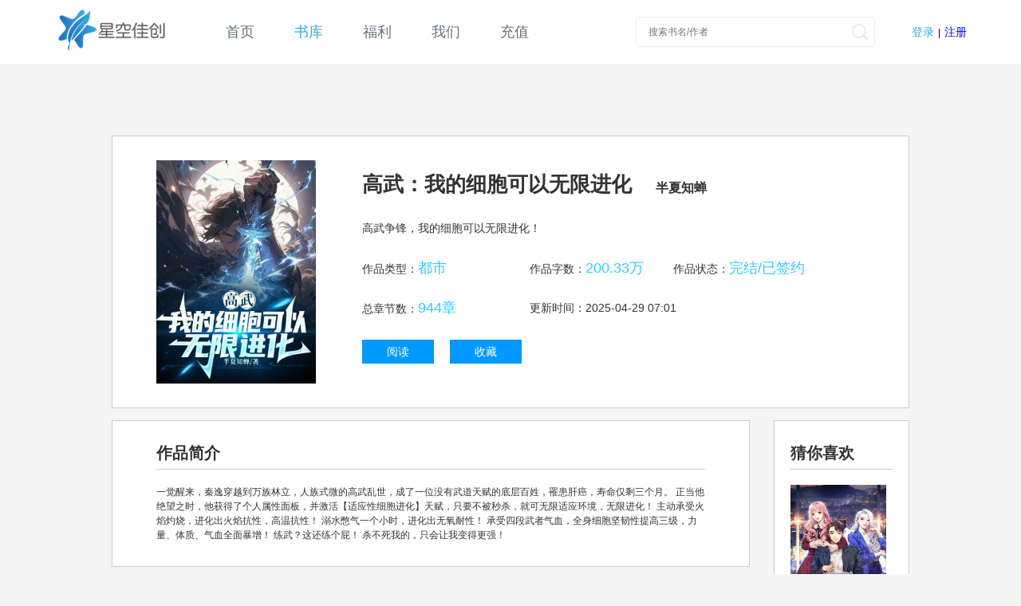

--- FILE ---
content_type: text/html; charset=utf-8
request_url: http://www.xingkongwx.com/book/2059.html
body_size: 5938
content:
<!DOCTYPE html>
<html>
    <head>
        <meta charset="utf-8" />
        
<meta name="keywords" content="半夏知蝉,高武：我的细胞可以无限进化">
<meta name="description" content="一觉醒来，秦逸穿越到万族林立，人族式微的高武乱世，成了一位没有武道天赋的底层百姓，罹患肝癌，寿命仅剩三个月。正当他绝望之时，他获得了个人属性面板，并激活【适应性细胞进化】天赋，只要不被秒杀，就可无限适应环境，无限进化！主动承受火焰灼烧，进化出火焰抗性，高温抗性！溺水憋气一个小时，进化出无氧耐性！承受四段武者气血，全身细胞坚韧性提高三级，力量、体质、气血全面暴增！练武？这还练个屁！杀不死我的，只会让我变得更强！">
<meta property="og:type" content="novel"/>
<meta property="og:title" content="高武：我的细胞可以无限进化"/>
<meta property="og:description" content="一觉醒来，秦逸穿越到万族林立，人族式微的高武乱世，成了一位没有武道天赋的底层百姓，罹患肝癌，寿命仅剩三个月。正当他绝望之时，他获得了个人属性面板，并激活【适应性细胞进化】天赋，只要不被秒杀，就可无限适应环境，无限进化！主动承受火焰灼烧，进化出火焰抗性，高温抗性！溺水憋气一个小时，进化出无氧耐性！承受四段武者气血，全身细胞坚韧性提高三级，力量、体质、气血全面暴增！练武？这还练个屁！杀不死我的，只会让我变得更强！"/>
<meta property="og:image" content="http://static.xingkongwx.com/image/?id=a31d28eff49a4acab2046a74c6e788e9"/>
<meta property="og:novel:category" content="都市"/>
<meta property="og:novel:author" content="半夏知蝉"/>
<meta property="og:novel:book_name" content="高武：我的细胞可以无限进化"/>
<meta property="og:novel:read_url" content="http://www.xingkongwx.com/book/2059.html"/>
<meta property="og:url" content="http://www.xingkongwx.com/book/2059.html"/>
<meta property="og:novel:status" content="完结"/>
<meta property="og:novel:update_time" content="2025-04-29 07:01"/>
<meta property="og:novel:latest_chapter_name" content="第944章 不愧是你，秦逸！（大结局！）"/>
<meta property="og:novel:latest_chapter_url" content="http://www.xingkongwx.com/book/2059/1351813.html"/>

        <title>高武：我的细胞可以无限进化-星空文学</title>
        <link rel="stylesheet" href="http://static.xingkongwx.com/static/css/common1.css?a=11" />
        
        <link rel="shortcut icon" href="http://static.xingkongwx.com/favicon.ico" />
        <script>
            var _hmt = _hmt || [];
            (function() {
                var hm = document.createElement("script");
                hm.src = "https://hm.baidu.com/hm.js?5716ce7a983156e496659c3fb4a84eb5";
                var s = document.getElementsByTagName("script")[0];
                s.parentNode.insertBefore(hm, s);
            })();
        </script>
    </head>
    <body>
        <div class="header hasuser">
            <div class="common-wrap">
                <div class="logo"><a href="/index.html"><img src="http://static.xingkongwx.com/static/images/logo1.png" /><h1>星空文学<h1></a></div>
                <div class="nav">
                    <ul>
                        <li><a href="/index.html">首页</a></li><li><a class="cur" href="/stacks.html">书库</a></li>                        <li><a href="/novel/fuli.html" target="_blank">福利</a></li>
                        <li><a href="/about.html">我们</a></li><li><a href="/recharge.html?back_url=http%3A%2F%2Fwww.xingkongwx.com%2Fbook%2F2059.html">充值</a></li>                    </ul>
                </div>
                <div class="search-form">
                    <div class="search-box">
                        <input type="text" placeholder="搜索书名/作者" name="keyword" value=""/>
                        <button type="button" class="search-btn" onclick="sreachBook();"></button>
                    </div>
                </div>
                                    <div class="dlzc">
                        <a href="/login.html" class="active">登录</a>|<a href="/register.html">注册</a>
                    </div>
                            </div>
        </div>

        
    <div class="filling"></div>
    <div class="content book-con">
        <div class="item item1">
            <img id="picturepathB" src="http://static.xingkongwx.com/image/?width=300&height=300&id=a31d28eff49a4acab2046a74c6e788e9" />
            <div class="item1-con">
                <h2><label id="bookname">高武：我的细胞可以无限进化</label><span id="bookauthor">半夏知蝉</span>
                </h2>
                <p id="short_summary">高武争锋，我的细胞可以无限进化！</p>
                <div>
                    <label class="w180">作品类型：<span class="cl" id="classifyname">都市</span></label>
                    <label class="ml30 w150">作品字数：<span class="cl"  id="charnum">200.33万</span></label>
                    <label class="ml30 w240">作品状态：<span class="cl" id="isend">完结/已签约</span></label>
                </div>
                <div style="margin-top:30px;">
                    <label class="w180">总章节数：<span class="cl" id="chapternum">944章</span></label>
                    <label class="ml30 w240">更新时间：<span id="channelUpdateDate">2025-04-29 07:01</span></label>
                </div>
                <div class="button">
                                            <button onclick="window.location.href='/book/2059/1288420.html'">阅读</button>
                                            <button onclick="collection(this);" class="dy">收藏</button>
                                    </div>
            </div>
        </div>
        <div class="item-box">
            <div class="item-left">
                <div class="item item2">
                    <h3><p>作品简介<span></span></p></h3>
                    <div class="item-con" id="summary">
                        一觉醒来，秦逸穿越到万族林立，人族式微的高武乱世，成了一位没有武道天赋的底层百姓，罹患肝癌，寿命仅剩三个月。
正当他绝望之时，他获得了个人属性面板，并激活【适应性细胞进化】天赋，只要不被秒杀，就可无限适应环境，无限进化！
主动承受火焰灼烧，进化出火焰抗性，高温抗性！
溺水憋气一个小时，进化出无氧耐性！
承受四段武者气血，全身细胞坚韧性提高三级，力量、体质、气血全面暴增！
练武？这还练个屁！
杀不死我的，只会让我变得更强！                    </div>
                </div>
                <div class="item item3">
                    <h3><p>章节列表<span></span></p></h3>
                    <div class="item-con">
                        <h4>全部章节----<span id="freechapternum">944</span>章----共<span id='freecharnum'>2003255</span>字</h4>
                        <ul id="chapterUl">
                                    
                            <li><a href="/book/2059/1288420.html">第1章 天崩开局？</a></li>
                                    
                            <li><a href="/book/2059/1288730.html">第2章 狠狠的进化！</a></li>
                                    
                            <li><a href="/book/2059/1288734.html">第3章 你管这叫锻炼身体？</a></li>
                                    
                            <li><a href="/book/2059/1288834.html">第4章 不用麻烦了，我自己来！</a></li>
                                    
                            <li><a href="/book/2059/1288835.html">第5章 暗流涌动</a></li>
                                    
                            <li><a href="/book/2059/1288985.html">第6章 灵果</a></li>
                                    
                            <li><a href="/book/2059/1288986.html">第7章 打赌</a></li>
                                    
                            <li><a href="/book/2059/1289347.html">第8章 用力点，没吃饭吗？</a></li>
                                    
                            <li><a href="/book/2059/1289348.html">第9章 实力大涨！</a></li>
                                    
                            <li><a href="/book/2059/1289521.html">第10章 难不成真有用？</a></li>
                                    
                            <li><a href="/book/2059/1289522.html">第11章 越打越强！</a><label>VIP</label></li>
                                    
                            <li><a href="/book/2059/1289523.html">第12章 人和人的体质不能一概而论</a><label>VIP</label></li>
                                    
                            <li><a href="/book/2059/1289524.html">第13章 一阶灵果，3级毒抗</a><label>VIP</label></li>
                                    
                            <li><a href="/book/2059/1289711.html">第14章 武道联合会</a><label>VIP</label></li>
                                    
                            <li><a href="/book/2059/1289712.html">第15章 力量测试，震惊全场！</a><label>VIP</label></li>
                                    
                            <li><a href="/book/2059/1289713.html">第16章 先别急着震惊，更震惊的在后面</a><label>VIP</label></li>
                                    
                            <li><a href="/book/2059/1289961.html">第17章 百倍重力如喝水</a><label>VIP</label></li>
                                    
                            <li><a href="/book/2059/1289962.html">第18章 人族隐秘，封王之后的境界</a><label>VIP</label></li>
                                    
                            <li><a href="/book/2059/1290060.html">第19章 凡人族称尊者，当镇压一世敌！</a><label>VIP</label></li>
                                    
                            <li><a href="/book/2059/1290078.html">第20章 琳琅满目的商品，七伤疯拳！</a><label>VIP</label></li>
                                                    </ul>
                    </div>
        
                                        <div class="" style="text-align:center;margin-top:10px;border-top:1px solid #ddd;padding-top:10px;">
                        <a href="/book/2059/catalog.html"><span style="font-size:18px;font-weight:bold">点击查看全部章节</span></a>
                    </div>
                                    </div>
                <div class="item item4" style="margin-top:15px;">
                    <h3><p>最新评论<span></span></p></h3>
                    <div style="margin-top:20px;height:160px;position:relative;">
                                                <div style="position:absolute;top:0;bottom:0;left:0;right:0;z-index:100;text-align:center;line-height:100px;font-size:16px;"><div>评论请先<a href="javascript:;" onclick="Login.show_login();">登陆</a></div></div>
                        <textarea id="add_comment"></textarea>
                        <button onclick="">发表评论</button>
                                            </div>
                    <div class="comment_list">
                                                <div><a style="float:right;font-size:15px;" href="/comment/2059.html">点击查看全部评论>></a><div class="clear"></div></div>
                    </div>
                </div>
            </div>
            <div class="item-right">
                <div class="item item5">
                    <h3><p>猜你喜欢</p></h3>
                    <div class="item-con">
                                                <div class="book-item">
                            <a href="/book/7311.html">
                                <img class="book-item-cover" src="http://static.xingkongwx.com/image/?id=b5f82ebe7e9b4e418f6182f4e8125fd6">
                                <div class="book-item-title">SSSSSSSSSS反派降临！</div>
                            </a>
                        </div>
                                                <div class="book-item">
                            <a href="/book/8335.html">
                                <img class="book-item-cover" src="http://static.xingkongwx.com/image/?id=164accd3601a4051943697d4d3c4104d">
                                <div class="book-item-title">带儿子去体检，我发现老婆还有个家</div>
                            </a>
                        </div>
                                                <div class="book-item">
                            <a href="/book/8370.html">
                                <img class="book-item-cover" src="http://static.xingkongwx.com/image/?id=85882c20a3874f0d9831c1a5fe3da83e">
                                <div class="book-item-title">因为一双鞋套，我和老婆离婚了</div>
                            </a>
                        </div>
                                                <div class="book-item">
                            <a href="/book/8139.html">
                                <img class="book-item-cover" src="http://static.xingkongwx.com/image/?id=31b4ae715af94bfba1bb46b460d2cd8d">
                                <div class="book-item-title">不存在的公司</div>
                            </a>
                        </div>
                                            </div>
                </div>
            </div>
        </div>
    </div>
    <div class="filling"></div>
    <div class="mask"></div>
<div class="popup" id="loginBox">
	<div class="popup-wrap">
		<div class="popup-tt">
			<h2>账户登陆</h2>
		</div>
		<div class="popup-con">
			<div class="login-box">
				<div class="login-item">
					<label class="name"></label><input type="text" name="phone" placeholder="手机号"/>
				</div>
				<div class="login-item">
					<label class="psw"></label><input type="password" name="password" placeholder="密码"/>
				</div>
			</div>
			<div class="login-ot"><a href="/register.html">注册账号</a>|<a href="/login/forget.html">忘记密码</a></div>
			<div class="login-btn"><button onclick="Login.login_submit();">登录</button></div>
			<div class="login-type">
				<a class="type weixin" href="/login/oauth_login?type=wx_qrcode&backUrl=aHR0cDovL3d3dy54aW5na29uZ3d4LmNvbS9ib29rLzIwNTkuaHRtbA=="></a>
				<a class="type qq" href="/login/oauth_login?type=qq&backUrl=aHR0cDovL3d3dy54aW5na29uZ3d4LmNvbS9ib29rLzIwNTkuaHRtbA=="></a>
				<a class="type weibo" href="/login/oauth_login?type=weibo&backUrl=aHR0cDovL3d3dy54aW5na29uZ3d4LmNvbS9ib29rLzIwNTkuaHRtbA=="></a>
				<!-- <p><a href="">其他方式登录</a></p> -->
			</div>
		</div>
	</div>
</div>


        <div class="footer">
            <div>
                <span>copyright©2026-北京星空佳创信息技术有限公司-版权所有-<a target="_blank" href="http://beian.miit.gov.cn/">京ICP备18001510号-1</a></span>
                <span style="margin-left: 15px;"><a target="_blank" href="http://static.xingkongwx.com/static/xkz.jpg">网络文化经营许可证：京网文（2020）0508-085 号</a></span>
			</div>
            <div>
                <span><a target="_blank" href="http://static.xingkongwx.com/static/yyzz.jpg">营业执照</a></span>
                <span style="margin-left: 15px;">出版物经营许可证号：新出发京零字第通210049号</span>
            </div>
			<div>
				<span>地址：北京市通州区万达广场A座 1523</span>
				<span style="margin-left: 15px;">电话：010-53609022</span>
				<span style="margin-left: 15px;">业务合作：QQ-153532015</span>
			</div>
        </div>

        <script type="text/javascript" src="http://static.xingkongwx.com/static/js/jquery-1.8.3.min.js" ></script>
        <script type="text/javascript">
            $('.username').hover(function() {
                $(this).find('dl').show();
            }, function() {
                $(this).find('dl').hide();
            });

            // 搜索
            function sreachBook() {
                let keyword = $('input[name="keyword"]').val();
                if (keyword) {
                    window.location.href = '/search/'+keyword+'/0/0/0/0/1/1.html';
                }
            }
            // 监听回车
            $('input[name="keyword"]').on('keypress', function(e) {
                if (e.keyCode == 13) {
                    sreachBook();
                }
            });
        </script>
        
<script type="text/javascript" src="http://static.xingkongwx.com/static/js/books.js" ></script>

<script type="text/javascript">
    var no = '2059';
    function collection(obj) {
        if ($(obj).hasClass('dy')) {
            var type = 1;
        } else if ($(obj).hasClass('qxdy')) {
            var type = 0;
        }
        $.ajax({
            url: '/stacks/collection.html',
            data: {
                type: type,
                no: no
            },
            type: 'post',
            dataType: 'json',
            timeout: 5000,
            success: function(e) {
                if (e.code == 1) {
                    if (type == 1) {
                        $(obj).removeClass('dy').addClass('qxdy').html('取消收藏');
                    } else if (type == 0) {
                        $(obj).removeClass('qxdy').addClass('dy').html('收藏');
                    }

                } else if (e.code == -1) {
                    Login.show_login();
                } else {
                    alert(e.msg);
                }
            },
            error: function() {
                alert('网络错误');
            }
        });
    }
</script>
<script>
    // 评论
    function comment()
    {
        var content = $('#add_comment').val();
        $.ajax({
            url: '/stacks/comment.html',
            type: 'post',
            dataType: 'json',
            data: {
                content: content,
                bookNo: no
            },
            timeout: 10000,
            success: function(e) {
                if (e.code == 1) {
                    alert('评论成功');
                    $('#add_comment').val('');
                    prependComment(e.data);
                } else if (e.code == -1) {
                    Login.show_login();
                } else {
                    alert(e.msg);
                }
            },
            error: function() {
                alert('系统繁忙, 请稍后再试');
            }
        });
    }

    // 插入新评论
    function prependComment(data)
    {
        var avatar = data.avatar ? data.avatar : 'http://static.xingkongwx.com/static/images/user_unknow.png';
        $('.comment_list').prepend(`<div>
            <div class="image-box">
                <div><img src="http://static.xingkongwx.com/static/images/user_unknow.png"></div>
                <div class="nickname">${data.nickname}</div>
            </div>
            <div class="comment_box">
                <div class="comment-header"><span style="float:left;">${data.create_time}</span><span style="float:right;margin-right:30px;">回复</span></div>
                <div class="p10">${data.content}</div>
                <div class="reply" data-id="${data.id}">
                </div>
            </div>
            <div class="clear"></div>
        </div>`);
        // console.log(data);
    }
</script>
<script>
    // 回复框
    function startReply(obj)
    {
        var box = $(obj).parents('.comment_box').find('.reply');
        if (box.find('textarea').length < 1) {
            box.prepend(`<div class="textarea-box"><textarea></textarea><button onclick="reply(this);">回复</button></div>`);
        }
    }
    // 回复
    function reply(obj)
    {
        var content = $(obj).siblings('textarea').val();
        var reply = $(obj).parents('.reply');
        $.ajax({
            url: '/stacks/reply.html',
            type: 'post',
            dataType: 'json',
            data: {
                content: content,
                id: reply.attr('data-id')
            },
            timeout: 10000,
            success: function(e) {
                if (e.code == 1) {
                    alert('回复成功');
                    prependReply(e.data, reply);
                } else if (e.code == -1) {
                    Login.show_login();
                } else {
                    alert(e.msg);
                }
            },
            error: function() {
                alert('系统繁忙, 请稍后再试');
            }
        });
    }
    // 添加一条回复
    function prependReply(data, replyObj)
    {
        $(replyObj).find('.textarea-box').remove();
        $(replyObj).prepend(`<div>${data.nickname}: ${data.content}</div>`);
    }

</script>
<script type="text/javascript" src="http://static.xingkongwx.com/static/js/login.js"></script>

    </body>
</html>


--- FILE ---
content_type: text/css
request_url: http://static.xingkongwx.com/static/css/common1.css?a=11
body_size: 7581
content:
body{line-height:1.5;font-family:'STHeiti','Microsoft YaHei',Helvetica,Arial,sans-serif;background:#f5f5f5;font-size:12px}
body,div,dl,dt,dd,ul,ol,li,h1,h2,h3,h4,h5,h6,pre,code,form,fieldset,legend,input,button,textarea,p,blockquote,th,td{margin:0;padding:0}
h1,h2,h3,h4,h5,h6{font-size:100%}ol,ul{list-style:none}
address,caption,cite,code,dfn,em,strong,th,var,optgroup{font-style:normal}
input,button,textarea,select,optgroup,option{font-family:inherit;font-size:inherit;font-style:inherit;font-weight:inherit;*font-size:100%}
fieldset,img,a img,:link img,:visited img{border:0}
ol,ul,li{list-style:none}
a{text-decoration:none}
:focus{outline:0}
table{border-collapse:collapse;border-spacing:0}
caption,th{text-align:left}
sup,sub{font-size:100%;vertical-align:baseline}
blockquote,q{quotes:none}
blockquote:before,blockquote:after,q:before,q:after{content:'';content:none}
.clear,.clearfix:after{clear:both;height:0;overflow:hidden;display:block}
.clearfix:after{visibility:hidden;content:"."}
.clearfix{*zoom:1}
.common-wrap{width:1200px;margin:0 auto;}

.header {/*width:100%;*/height:80px;background-color:#fff;min-width:1184px;}
/*.header_bg {position:absolute;left:0;top:0;width:100%;height:60px;background: #000;opacity: 0.75;_filter:alpha(opacity=75)}*/
.header .common-wrap {position:relative;width:1184px;height:80px;margin:0 auto;}
.header .logo {position:absolute;left:22px;top:11px;font-size: 0;}
.header .logo img {float:left;width:140px;height:53px;}
.header .logo h1 {float:left;height:60px;line-height:60px;margin-left:23px;font-size:26px;color:#fff;line-height:60px;display:none;}

.header .nav {position:absolute;height:80px;left:270px;right:270px;text-align:center;}
.header .nav ul {float:left;display: inline-block;zoom:1;/*display:inline-block;*display:inline;*/}
.header .nav li {float:left;height:80px;line-height:80px;overflow: hidden;}
.header .nav a {float:left;padding:0 25px;font-size:18px;color:#657180;}
.header .nav a:hover,.header .nav a.cur {color:#2EA7DF;}
.header .search-form {position: absolute;right:0;top:21px;width:300px;height:38px;overflow:hidden;}
.header .search-box {height:36px;background: #fff;position:relative;overflow: hidden;border-radius: 5px;-webkit-border-radius: 5px;-moz-border-radius: 5px;border:1px solid #E9EAEC;}
.header .search-box input {border:none;height:18px;padding:9px 15px;width:226px;}
.header .search-box button {position:absolute;right:0px;width:37px;height:36px;cursor:pointer;background:url(../images/serach.png) no-repeat center center;border:none;padding:0;}
.big-search-box {text-align:center;margin-top:20px;}
.big-search-box .search-form {width:400px;height:50px;overflow:hidden;margin:0 auto;}
.big-search-box .search-box {height:48px;background:#fff;position:relative;overflow:hidden;border-radius:5px;-webkit-border-radius:5px;-moz-border-radius:5px;border:1px solid #E9EAEC;}
.big-search-box .search-box input {border:none;height:30px;padding:9px 15px;line-height:30px;width:320px;font-size:15px;position:absolute;left:0;}
.big-search-box .search-box button {position:absolute;right:0px;width: 48px;height:48px;cursor:pointer;background:url(/static/images/serach.png) no-repeat center center;border:none;padding:0;}
.filling {width:100%;height:60px;}

.footer {width:100%;height:48px;background-color: #333;color:#fff;padding:35px 0px;text-align: center;}
.footer-wrap {width:1184px;margin:0 auto;}
.footer a {color:white;} .footer a:hover {color:#32cbfe;}

.content {width:100%;margin:0 auto;overflow:hidden}
.banner-box {width:100%;height:400px;background:#293240 url(../images/banner.jpg) no-repeat top center;}
.banner .swiper-container { width: 100%;height:400px;}
.banner .swiper-slide {text-align: center;font-size: 18px;background: #fff;display: -webkit-box;display: -ms-flexbox;display: -webkit-flex;display: flex;-webkit-box-pack: center;-ms-flex-pack: center;
      -webkit-justify-content: center;
      justify-content: center;
      -webkit-box-align: center;
      -ms-flex-align: center;
      -webkit-align-items: center;
      align-items: center;
}
.banner .swiper-container-horizontal>.swiper-pagination-bullets {bottom:26px;}
.banner .swiper-pagination-bullet {width:10px;height:10px;background:#fff;border-radius:5px;opacity: 1;-webkit-transform: scale(1);-ms-transform: scale(1); transform: scale(1);}
.banner .swiper-pagination-bullet-active {width:28px;}

.booklist-con {width:1200px;padding:20px 0px;}
.menu {float:left;width:240px;background:#fff;padding-bottom:20px;border:1px solid #e4e4e4;}
.menu dl{border-bottom:1px solid #ccc;padding:20px 0 10px;margin:0 25px;}
.menu dl:last-child {border:none;}
.menu dt {height:26px;line-height:26px;color:#272727;font-size:16px;}
.menu dd {width:100%;overflow:hidden;}
.menu dd p {width:195px;}
.menu dd p a,.menu dd div a {float:left;margin-right:5px;height:20px;line-height:20px;padding:0 5px;border:1px solid #fff;color:#272727;border-radius:3px;margin-top:15px;}
.menu dd p::after,.menu dd div::after {content: ""; display: block; clear: both;}
.menu dd span.item-subtitle {display: inline-block; width: 100%; padding: 15px 10px 0; color: #777;}
.menu dd p a:hover,.menu dd p a.cur {color:#f4422f;border-color:#f4422f}
.menu .select dd p a {background-color:#f4422f;border-color:#f4422f;color:#fff;}
.booklist {float:right;width:945px;background:#fff;border:1px solid #e4e4e4;}
.book-tt {height:50px;line-height:50px;border-bottom:1px solid #ccc;margin:0 5px;padding:0 15px;font-size:14px;}
.book-tt a {float:left;margin:0 20px;cursor: pointer;user-select:none;color:black;}
.book-tt a:after {float:right;font-size:20px;vertical-align: middle;margin-left:5px;}
.book-tt a.jiangxu:after {content: "▽";}
.book-tt a.shegnxu:after {content: "△";}
.book-list {padding:0 25px;}
.book-list ul {width:100%;overflow: hidden;}
.book-list li {float:left;width:407px;padding:20px;border-bottom:1px solid #ccc;}
.book-list li img {float:left;}
.book-list .list-con {float:right;padding-right:40px;width:240px;overflow: hidden;}
.book-list .list-con h2 {margin-top:10px;height:20px;font-size:20px;line-height:1;}
.book-list .list-con h2 a {color: #333;}
.book-list .list-con p {line-height:22px;font-size: 12px;color:#8d8d8d;margin-top:10px;}
.book-list .list-con p.jj {height:44px;overflow:hidden;}
.book-list .list-con p span{color:#f4422f;}
.book-list .list-con .line-title {white-space: nowrap; overflow: hidden; text-overflow: ellipsis; max-width: 100%; display: inline-block;}
.fy {padding:30px 25px;/*height:25px;*/text-align: right;}
.fy a,.fy span {display: inline-block;height:25px;line-height:25px;padding:0 8px;color:#8d8d8d;border-radius:12px;}
.fy input {width:25px;height:23px;line-height:23px;padding:0 10px;color:#8d8d8d;border:1px solid #ccc;border-radius:12px;margin:0 5px;}
.fy button {width:25px;height:15px;padding:5px;border:none;border-radius:12px;background:#f4422f;color:#fff;text-align: center;box-sizing: content-box;cursor: pointer;}
.fy a.cur {background:#f4422f;color:#fff;}

.detail {width:1200px;margin:0 auto;overflow: hidden;padding-bottom:15px;}
.chips {padding:0 70px;height:60px;line-height:60px;font-size:14px;color:#333;}
.chips a,.chips span {margin:0 10px;}
.detail-menu {float:left;width:70px;overflow: hidden;}
.detail-menu a {float:left;width:68px;height:68px;font-size:0px;text-align: center;background:#e0f0f4;border:1px solid #ccc;}
.detail-menu a+a {margin-top:5px;}
.detail-menu a img {width:20px;height:20px;margin-top:10px;}
.detail-menu a p {height:28px;line-height:28px;font-size:12px;color:#333;margin-top:10px;}
.detail-con {/*float:right;*/width:838px;background:#e0f0f4;border:1px solid #ccc;/*margin-right:115px;*/padding:40px 80px;color:#333;}
.detail-con h3 {font-size:20px;}
.detail-con .tips {font-size: 14px;color:#6d6d6d;margin-top:15px;}
.detail-con .tips span+span {margin-left:35px;}
.detail-con .nr {font-size: 16px;margin-top:20px;}
.detail-con .nr p {margin-top:20px;line-height:22px;text-indent: 2em;}
.detail-con .fanye {margin-top:60px;height:42px;line-height:42px;text-align: center;}
.detail-con .fanye a,.detail-con .fanye span {font-size:22px;color: #32cbfe;margin:0 10px;}
#sdml {position:fixed;_position:absolute;top:165px;right:0px;width:508px;background:#e0f0f4;border:1px solid #ccc;display: none;}
#sdml #close {height:20px;padding:5px 10px;text-align: right;font-size: 0;}
#sdml #close img {cursor: pointer;}
.sdml-con {padding:0px 30px 10px;height:410px;overflow: hidden;overflow-y: auto;}
.sdml-con h3 {width:100%;height:40px;line-height:40px;font-size:18px;border-bottom:1px solid #333;}
.sdml-con ul {margin-top:20px;width:460px;}
.sdml-con li {float:left;width:219px;height:36px;line-height:36px;margin-right:10px;overflow: hidden; white-space: nowrap; text-overflow: ellipsis;}
.sdml-con li a {font-size:14px;color:#333;}
/***start**/
.vip-limit-wrap {margin-top:75px;padding:48px 0 115px;text-align:center;border-top:1px solid #d8d8d8;}
.vip-limit-wrap h3 {font-size: 24px;line-height: 30px;margin-bottom: 48px;color: #999;}
.vip-limit-wrap .subscribe-btn-wrap {position: relative;z-index: 1;width: 370px;height: 70px;margin: 0 auto 15px;}
.vip-limit-wrap .subscribe-btn-wrap a {/*position:absolute;*/top:0;width: 158px;height: 68px;text-align:center;display: inline-block;vertical-align: middle;z-index:1;}
.vip-limit-wrap .subscribe-btn-wrap a.all {right: 0px;border: 1px solid #d8d8d8;background: #fffcf7;}
.vip-limit-wrap .subscribe-btn-wrap a.single {right: 210px;border: 1px solid #009dd9;background: #009dd9;}
.vip-limit-wrap .subscribe-btn-wrap a em {display: block;margin-top: 10px;margin-bottom:6px;color: #1a1a1a;font-size:18px;line-height:24px;}
.vip-limit-wrap .subscribe-btn-wrap a label {font-size:12px;color: #1a1a1a;}
.vip-limit-wrap .subscribe-btn-wrap a.single em {color:#fff;}
.vip-limit-wrap .subscribe-btn-wrap a.single label {color:#fff;}
.vip-limit-wrap .auto-box span{position:relative;vertical-align:middle;display: inline-block;width:14px;height:14px;cursor:pointer;}
.vip-limit-wrap .auto-box label {vertical-align: middle;color: #999;font-size:12px;line-height:14px;}

.mask {position:fixed;z-index:999;top:0;left:0;width:100%;height:100%;background:#000;background:rgba(0,0,0,.7);display:none;}

.popup {position: fixed;z-index: 1000;top: 50%;left: 50%;display:block;width: 400px;margin-top: -207px;margin-left: -196.5px;background: 0 0;display:none;}
.popup-wrap {position: relative;z-index: 1;width: 398px;min-height: 400px;background: white;border: 1px solid #E6E6E6;}
.popup-wrap .popup-tt {position:relative;z-index:1;clear:both;width:322px;height:45px;line-height:45px;text-align:center;margin:0 auto;border-bottom:1px solid #E6E6E6;color:#1A1A1A;font-size:16px;}
.popup-wrap .popup-tt span {float:left;font-size:16px;}
.popup-wrap .popup-tt span+span {float:right;}
.popup-con{position:relative;width:322px;min-height:295px;padding:40px 38px 18px;}
.login-box {width:100%;}
.login-item{position:relative;z-index: 1;width: 100%;height: 48px;border: 1px solid #E6E6E6;margin-top: 16px;border-radius: 5px;}
.login-item label {float: left;width: 48px;height: 48px;}
.login-item label.name {background:url(../images/user.png) no-repeat center center;}
.login-item label.psw {background:url(../images/psw.png) no-repeat center center;}
.login-item input {float:right;width:250px;height:20px;line-height:20px;padding:0 10px;border:none;border-left:1px solid #e4e4e4;margin-top:14px;}
.login-ot {width:100%;margin-top:35px;text-align: right;line-height:1;font-size:14px;}
.login-ot a {text-decoration: underline;color:#0099ff;margin:0 10px;}
.login-ot a+a {margin-right:0;}
.login-btn {width:100%;height:38px;margin-top:10px;}
.login-btn button {width:100%;height:38px;border:none;padding:0;background:#0099ff;text-align: center;font-size:16px;color:#fff;}
.login-type {width:100%;margin-top:30px;text-align: center;}
.login-type .type {display: inline-block;width:35px;height:30px;margin:0 25px;}
.login-type .weixin {background:url(../images/weixin.png) no-repeat center center;}
.login-type .qq {background:url(../images/qq.png) no-repeat center center;}
.login-type .weibo {background:url(../images/weibo.png) no-repeat center center;}
.login-type p {margin-top:10px;line-height:20px;}
.login-type p a {color:#b3b3b3;font-size:14px;text-decoration: underline;}

.Subscribe {width:490px;box-shadow: 0 2px 10px #000000;}
.Subscribe .popup-wrap {width:488px;min-height:290px;}
.Subscribe .popup-wrap .popup-tt {width:410px;padding:0 20px;}
.Subscribe .popup-con {width:412px;min-height:178px;}
.Subscribe1 .popup-con {padding-top:0;}

.Subscribe h3 {width:100%;line-height:1;margin-top:40px;font-size:20px;color:#787878;text-align: center;}
.Subscribe p {width:100%;line-height:1;margin-top:28px;font-size:14px;color:#787878;text-align: center;}
.Subscribe h3 label,.Subscribe p label {color:#0099ff;}
.Subs-btn {width:100%;margin-top:40px;text-align:center;}
.Subs-btn button {width:136px;height:36px;line-height:36px;text-align: center;padding:0;background:#0099ff;border:1px solid #0099ff;margin:0 28px;color:#fff;}
.Subs-btn button+button {color:#0099ff;background:none;}

.pay-tips {width:100%;line-height:26px;font-size:12px;color:#888;}
.pay-tips label,.pay-money span label {color:#0099ff;}
.pay-money {width:100%;margin-top:30px;font-size:12px;line-height:20px;color:#444;}
.pay-money span {font-size:16px;}
.pay-type {width:100%;margin-top:45px;text-align: center;}
.pay-type .pay {display:inline-block;width:140px;height:48px;line-height:48px;background:url(../images/pay.png) no-repeat left top;margin:0 6px;cursor: pointer;}
.pay-type .pay span {float:left;margin-left:15px;padding-left:37px;}
.pay-type .pay.ali span {background: url(../images/alipay.png) no-repeat left center;}
.pay-type .pay.wx span {background: url(../images/wxpay.png) no-repeat left center;}
.pay-type .pay.yl span {background: url(../images/yl.png) no-repeat left center;}
.pay-type .pay.qb span {float: none;margin:0;padding:0;}
.pay-type .pay.active {background: url(../images/pay-active.png) no-repeat left top;}
.pay-code {width:100%;text-align:center;margin-top:40px;}
.pay-code .img-box {width:160px;height:160px;margin:0 auto;overflow:hidden;}
.pay-code .img-box img {float:left;width:100%;height:100%;}
.pay-type-tips {width:100%;margin-top:30px;line-height:18px;font-size:12px;color:#888;}
.pay-type-tips label {color:#0099FF;}


/***登录后的头部***/
.hasuser .logo img {width:140px;height:53px;}
.hasuser .nav {left:210px;}
.hasuser .search-form {right:135px;}
.hasuser .username,.hasuser .dlzc {position:absolute;right:0;padding-right:15px;width:105px;height:80px;text-align: right;}
.hasuser .dlzc {overflow:hidden;line-height:80px;}
.hasuser .username {padding:0;border-left:solid 1px;border-bottom:solid 1px;border-right:solid 1px;border-color:white;height:auto;background-color:white;}
.hasuser .username a {color:#2EA7DF;font-size:14px;text-decoration:underline;padding:5px;}
.hasuser .username a.nickname {margin-top:25px;display:block;}
.username dl {z-index:1000;display:none;}
.username dd {height:30px;text-align:center;line-height:30px;}
.hasuser .dlzc a {font-size:14px;margin:0 5px;}
.hasuser .dlzc a.active {color:#2EA7DF;}
/***充值**/
.recharge {width:820px;border:1px solid #d7d7d7;padding:20px 210px;background:#fff;margin:40px auto;}
.recharge .account {height:32px;line-height:32px;font-size:12px;color:#666}
.recharge .czfs {width:100%;margin-top:60px;}
.recharge .r-tt {height:32px;line-height:32px;}
.recharge .pay-type {width:100%;overflow:hidden;margin-top:5px;}
.recharge .pay-type .pay {float:left;margin-left:0;margin-right:12px;}
.recharge .czje {margin-top:35px;}
.recharge .pay-box {width:100%;overflow:hidden;}
.recharge .pay-num {float:left;width:247px;height:26px;line-height:26px;padding:15px 25px;background:url(../images/pay-money.png) no-repeat left top;margin:0 12px 12px 0;font-size:16px;color:#444;cursor: pointer;}
.recharge .pay-num.active {background:url(../images/pay-money-active.png) no-repeat left top;}
.recharge .pay-num span {font-size:12px;margin-left:5px;}
.recharge .pay-num input {width:52px;padding:0;height:26px;line-height:26px;border:none;border-bottom:1px solid #ccc;font-size:12px;}
.recharge .pay-btn {width:100%;margin-top:25px;}
.recharge .pay-btn button {width:200px;height:40px;line-height:40px;color:#fff;font-size:14px;background:#0099FF;border:none;}
.recharge .agreement {width:100%;margin-top:20px;}
.recharge .agreement input {margin-right:5px;vertical-align: middle;}
.recharge .agreement a {color:#0099FF;}

.personal {width:1190px;}
.personal-sideBar {float:left;width:198px;min-height:440px;padding:10px 35px;background:#fff;border:1px solid #d7d7d7;}
.personal-sideBar ul {width:100%;overflow: hidden;}
.personal-sideBar li {float:left;width:198px;margin-top:13px;}
.personal-sideBar li a {display:block;width:113px;height:50px;line-height:50px;padding-left:85px;color:#555;font-size:16px;background-repeat:no-repeat;background-position:38px 14px;}
.personal-sideBar li a.personal {background-image: url(../images/personal.png);}
.personal-sideBar li a.bookshelf {background-image: url(../images/bookshelf.png);}
.personal-sideBar li a.myaccount {background-image: url(../images/myaccount.png);}
.personal-sideBar li a.personal:hover,.personal-sideBar li a.personal.active {background-color:#0099ff;background-image: url(../images/personal-active.png);color:#fff;}
.personal-sideBar li a.bookshelf:hover,.personal-sideBar li a.bookshelf.active {background-color:#0099ff;background-image: url(../images/bookshelf-active.png);color:#fff;}
.personal-sideBar li a.myaccount:hover,.personal-sideBar li a.myaccount.active {background-color:#0099ff;background-image: url(../images/myaccount-active.png);color:#fff;}

.personal-box {float:right;width:860px;}
.personal-tt {width:778px;border:1px solid #d7d7d7;background:#fff;padding:13px 40px;border-radius:5px;}
.personal-con {width:778px;border:1px solid #d7d7d7;background:#fff;padding:13px 40px;margin-top:40px;border-radius:5px;}
.personal-tt .p-item {height:30px;line-height:30px;font-size:12px;color:#444;}
.personal-tt .p-item a {color:#0099FF;margin-left:70px;}
.personal-tt .p-item span {font-size:16px;}
.personal-tt .p-item button {float:right;width:90px;height:30px;line-height:30px;color:#fff;font-size:14px;background: #0099FF;border:none;cursor: pointer;}

.personal-con .p-tt {height:45px;line-height:45px;font-size:18px;border-bottom:1px solid #d7d7d7;}
.personal-con .p-tt span,.personal-con .p-tt select {font-size:12px;}
.personal-con .p-tt select {float:right;height:22px;margin-top:11px;margin-right:30px;}

.personal-con .p-list {width:100%;margin-top:20px;}
.personal-con .p-list.no-mt {margin:0;}
.personal-con .p-list tr,.personal-con .p-list td {height:50px;/*line-height:50px;*/font-size:14px;color:#444;}
.personal-con .p-list .border td {border-bottom:1px solid #d7d7d7;}
.personal-con .p-list .all {height:14px;line-height:14px;font-size:14px;color:#444;border-top:1px solid #d7d7d7;margin-top:20px;padding-top:18px;}
.personal-con .p-list input[type=checkbox] {height:14px;vertical-align: middle;margin-right:5px;} 
.personal-con .p-list .all a {color: #444;margin-left:25px;}
.personal-con .p-list td button {width:78px;height:28px;background: none;padding:0;border:1px solid #999;cursor:pointer}
.personal-con .p-list td button.kq {background:#0099FF;border:1px solid #0099FF;color:#fff;}

.personal-tt .p-tt {font-size:14px;height:32px;line-height:32px;}
.personal-tt-list {width:100%;overflow:hidden;}
.personal-tt-list ul {margin-top:25px;}
.personal-tt-list li {float:left;width:120px;}
.personal-tt-list li+li {margin-left:40px;}
.personal-tt-list li img {width:120px;height:170px;display: block;box-shadow:-1px 3px 10px #666;}
.personal-tt-list li p {width:100%;height:52px;line-height:52px;font-size:12px;color:#444;text-align: center;overflow: hidden;text-overflow:ellipsis;white-space:nowrap}
.personal-con .p-tab {position:relative;width:100%;height:28px;}
.personal-con .p-tab:before {position:absolute;bottom:0px;left:0;width:239px;content: "";height:1px;background: #ddd;}
.personal-con .p-tab span {position:relative;display:inline-block;width:95px;height:22px;line-height:22px;padding-bottom:6px;z-index:1;text-align:center;font-size:14px;margin:0 10px;cursor: pointer;}
.personal-con .p-tab span.active {border-bottom:2px solid #0099FF;color:#0099FF;padding-bottom:4px;}


.book-con {width:1000px;margin:0 auto;overflow: hidden;color:#333;}
.book-con .item-box {display: flex; flex-direction: row; width: inherit;}
.book-con .item-left {width: 800px;}
.book-con .item {border:1px solid #ccc;background:#fff;padding:30px 55px;overflow: hidden;}
.book-con .item1 {margin-top:30px;}
.book-con .item1 img{float:left;width:200px;height:280px;}
.book-con .item1-con {float:right;width:630px;}
.book-con .item1-con h2 {width:100%;overflow:hidden;margin-top:15px;}
.book-con .item1-con h2 label {float:left;height:30px;line-height:30px;font-size:26px;color:#333;}
.book-con .item1-con h2 span {float:left;height:20px;line-height:20px;font-size:16px;margin-top:10px;margin-left:30px;color:#333;}
.book-con .item1-con .button button {float:left;width:90px;height:30px;line-height:30px;color:#fff;font-size:14px;background: #0099FF;border:none;cursor: pointer;margin-right:20px;}
.book-con .item1-con p {width:100%;font-size:14px;height:20px;line-height:20px;overflow: hidden; white-space: nowrap; text-overflow: ellipsis;margin-top:30px;}
.book-con .item1-con div {width: 100%;overflow: hidden;margin-top:30px;}
.book-con .item1-con div label {float:left;font-size:14px;height:20px;line-height:20px;overflow: hidden; white-space: nowrap; text-overflow: ellipsis;}
.ml30 {margin-left:30px;}
.cl {color:#32cbfe;font-size:18px;}
.w180 {width:180px;}
.w150 {width:150px;}
.w240 {width:240px;}
.book-con .item2,.book-con .item3,.book-con .item4, .book-con .item5 {margin-top:15px;}
.book-con .item h3 {height:20px;line-height:20px;}
.book-con .item h3 p {float:left;width:100%;font-size:20px;color:#333;padding-bottom:10px;border-bottom:1px solid #ccc;white-space: nowrap; }
.book-con .item h3 p span {vertical-align: bottom;color:#f4422f;font-size:12px;margin-left:10px;}
.book-con .item-con {margin-top:30px;}
.book-con .item-con h4 {font-size:16px;line-height:20px;height:20px;}
.book-con .item-con ul {margin-top:30px;width:700px;overflow: hidden;}
.book-con .item-con ul li {position:relative;float:left;width:200px;margin-right:29px;height:30px;line-height:30px;}
.book-con .item-con ul li a {float:left;max-width:170px;_width:170px;color:#333;overflow: hidden; white-space: nowrap; text-overflow: ellipsis;}
.book-con .item-con ul li label {color:#0099FF;margin-left:10px;}
.book-con .link-box {width:900px;overflow:hidden;position:relative;}
.book-con .link-box a {color:#333;margin:0 15px;line-height: 30px;display: inline-block;font-size:14px;}
.book-con .link-box a.link-more {float:right;clear:both;color:#3f3ffd;}
.book-con .line {width:100%;height:1px;background: #ccc;margin:30px 0;}
.book-con .item-right {width: 170px; margin-left: 30px;}
.book-con .item-right .item5 {padding:30px 20px;}
.book-con .item5 .book-item {margin-bottom: 10px;}
.book-con .item5 .book-item .book-item-cover {width: 120px;}
.book-con .item5 .book-item .book-item-title {width: 130px; color: #333;}

.register {width:900px;background:#fff;border:1px solid #d7d7d7;padding:10px 40px;}
.register-tt {padding:10px 0px;height:30px;line-height:30px;text-align: center;font-size:20px;border-bottom:1px solid #d7d7d7;}
.register-tt p {float:right;font-size:12px;}
.register-tt p a {float:right;width:60px;height:30px;color:#fff;background:#0099FF;margin-left:10px;}
.form-box {width:100%;padding-top:30px;}
.form-item,.form-submit {position:relative;padding:0 290px;margin-top:30px;height:36px;}
.form-item label {position:absolute;left:0px;top:0;width:290px;height:36px;line-height:36px;text-align: right;}
.form-item input[type=text],.form-item input[type=password] {float:right;width:258px;height:34px;line-height:34px;padding:0 20px;border:1px solid #c9c9c9;}
.form-item .yzm-box {float:right;width:118px;height:36px;}
.form-item div.yzm-box+input[type=text] {width:128px;margin-right:12px}
.form-item .yzm-box img {width:100%;height:100%;}
.form-item .yzm-box button {width:100%;height:100%;cursor:pointer;background:#d7d7d7;border:1px solid #bcbcbc;color:#444;font-size:14px;} 
.form-box .agreement {width:100%;margin-top:20px;margin-left:20px;}
.form-box .agreement input {margin-right:5px;vertical-align: middle;}
.form-box .agreement a {color:#0099FF;}
.form-submit {margin:50px auto;}
.form-submit button {float:right;width:298px;height:34px;line-height:34px;border:1px solid #0099FF;background: #0099FF;font-size:14px;color:#fff;cursor: pointer;}

.login {width:100%;height:620px;background:#797979;}
.loginBox {width:400px;margin:82px auto 0;}
.forget-tt {font-size:20px;padding-bottom:20px;}
.forget-tab {position:relative;width:100%;height:28px;text-align: center;}
.forget-tab:before {position:absolute;bottom:0px;left:0;width:100%;content: "";height:1px;background: #ddd;}
.forget-tab span {position:relative;display:inline-block;width:95px;height:22px;line-height:22px;padding-bottom:6px;z-index:1;text-align:center;font-size:14px;margin:0 10px;cursor: pointer;}
.forget-tab span.active {border-bottom:2px solid #0099FF;color:#0099FF;padding-bottom:4px;}

.success {position: fixed;z-index: 1000;top:50%;left: 50%;display:block;width: 410px;height:210px;margin-top: -100px;margin-left: -205px;background: 0 0;display:none;z-index: 1000;background: #fff;}
.success p {height:40px;line-height:40px;text-align: center;font-size:18px;margin-top:56px;}
.success p img {vertical-align: middle;margin-right: 28px;;}
.success .btn-box {width:100%;text-align: center;margin-top:60px;}
.success .btn-box button {width:98px;height:28px;background:#d7d7d7;border:1px solid #949494;font-size:14px;cursor:pointer}

.detail {width:1184px;margin:0 auto;overflow: hidden;padding-bottom:15px;}
.chips {padding:0 70px;height:60px;line-height:60px;font-size:14px;color:#333;}
.chips a,.chips span {margin:0 10px;}
.detail-menu.fixed{right:50%;margin-right:-574px;}
.detail-menu {/*float:left;*/width:70px;overflow:hidden;position:fixed;right:0;z-index:50;}
.detail-menu a {float:left;width:68px;height:68px;font-size:0px;text-align: center;background:#e0f0f4;border:1px solid #ccc;}
.detail-menu a+a {margin-top:5px;}
.detail-menu a img {width:20px;height:20px;margin-top:10px;}
.detail-menu a p {height:28px;line-height:28px;font-size:12px;color:#333;margin-top:10px;}
.detail-con {/*float:right;*/width:838px;background:#e0f0f4;border:1px solid #ccc;/*margin-right:115px;*/padding:40px 80px;color:#333;margin-left:50%;transform:translateX(-500px);}
.detail-con h3 {font-size:20px;}
.detail-con .tips {font-size: 14px;color:#6d6d6d;margin-top:15px;}
.detail-con .tips span+span {margin-left:35px;}
.detail-con .nr {font-size: 16px;margin-top:20px;}
.detail-con .nr p {margin-top:20px;line-height:22px;text-indent: 2em;}
.detail-con .fanye {margin-top:60px;height:42px;line-height:42px;text-align: center;}
.detail-con .fanye a,.detail-con .fanye span {font-size:22px;color: #32cbfe;margin:0 10px;}
#sdml {position:fixed;_position:absolute;top:165px;right:0px;width:508px;background:#e0f0f4;border:1px solid #ccc;display: none;}
#sdml #close {height:20px;padding:5px 10px;text-align: right;font-size: 0;}
#sdml #close img {cursor: pointer;}
.sdml-con {padding:0px 30px 10px;height:410px;overflow: hidden;overflow-y: auto;}
.sdml-con h3 {width:100%;height:40px;line-height:40px;font-size:18px;border-bottom:1px solid #333;}
.sdml-con ul {margin-top:20px;width:460px;}
.sdml-con li {float:left;width:219px;height:36px;line-height:36px;margin-right:10px;overflow: hidden; white-space: nowrap; text-overflow: ellipsis;}
.sdml-con li a {font-size:14px;color:#333;}

.coop {width:1000px;overflow: hidden;margin:0 auto;}
.coop .l {float:left;}
.coop .r {float:right;}
.coop-item {padding:50px 15px;overflow: hidden;}
.coop-item + .coop-item {border-top:1px solid #ccc;}
.coop-con {width:505px;padding:0 50px;}
.coop-con h3 {font-size:28px;}
.coop-con p {font-size:14px;line-height:20px;margin-top:15px;}

.banner {width:1200px;height:400px;margin:0 auto;background-size:cover;background-position:center center;background-repeat: no-repeat;}

.about {width:1000px;padding:40px 0;}
.about:after {clear:both;height:0;overflow:hidden;display:block;visibility:hidden;content:" "}
.about-menu {float:left;width:230px;padding-right:10px;}
.about-menu ul {min-height: 550px;_height:500px;border-right:1px solid #ccc;}
.about-menu li {height:60px;line-height:60px;padding-right:40px;margin-right:-10px;background:url(../images/dian.png) no-repeat right center;text-align: right;font-size:16px;cursor: pointer;} 

.about-con {float:right;width:690px;}
.lxwm {width:100%;overflow: hidden;font-size:0;}
.lxwm img.map {width:550px;height:310px;}
.lxwm img {width:100%;}
.lxwm p {height:28px;line-height:28px;font-size:14px;color:#333;}
.lxfs {margin-top:30px}

/*评论区*/
#add_comment {width:866px;height:100px;border:1px solid #ddd;border-radius:5px;resize:none;padding:10px;font-size:17px;}
.item4 button {width:90px;height: 30px;line-height: 30px;color: #fff;font-size: 14px;background: #0099FF;border: none;cursor: pointer;float:right;}
.comment_list {margin-top:10px;border-top:solid 1px #ddd;}
.comment_list>div {padding:10px;border-bottom:solid 1px #ddd;}
.comment_list .image-box {float:left;width:70px}
.comment_list .nickname {text-overflow:ellipsis;overflow:hidden;white-space:nowrap;}
.comment_list .comment_box {float:left;width:770px;padding:0 10px;font-size:15px;}
.comment_list .comment_box .comment-header {color:#bbb;height:25px;}
.comment_list .reply {margin-top:10px;}
.comment_list .reply>div {margin-left:50px;border-top:1px solid #ddd;padding:10px;}
.comment_list .reply textarea {width:590px;height:40px;padding:5px;border-radius:5px;resize:none;}
.comment_list button {width:90px;height: 30px;line-height: 30px;color: #fff;font-size: 14px;background: #0099FF;border: none;cursor: pointer;float:right;}
.comment_list .p10 {padding:10px;}
.comment_list .mt10 {margin-top:10px;}
.comment_list .clear {clear:both;}
/*分页*/
.pager li, .pagination li {display:inline-block;min-width:16px;padding:5px 5px;margin:2px;border:1px solid #ccc;text-align:center;cursor:pointer;}

--- FILE ---
content_type: application/javascript
request_url: http://static.xingkongwx.com/static/js/books.js
body_size: 3153
content:

/*
    公用方法：
    从后台获取json数据
*/
function postService(serviceName, urlParams){
    var jsonObject = [];
    $.ajax({
        type: "POST",
        url: serviceName,
        data: urlParams,
        dataType: "json",
        async: false,  
        success: function(json){
            jsonObject = json;
        },
        error: function(XmlHttpRequest,textStatus,errorThrown){
            var result = {};
            result.success = false;
            result.message = "服务器内部错误";
            jsonObject = result;
        }
    });
    return jsonObject;
}

function sortBy(attr,rev){
    //第二个参数没有传递 默认升序排列
    if(rev ==  undefined){
        rev = 1;
    }else{
        rev = (rev) ? 1 : -1;
    }
    return function(a,b){
        a = a[attr];
        b = b[attr];
        if(a < b){
            return rev * -1;
        }
        if(a > b){
            return rev * 1;
        }
        return 0;
    }
}
function sortList(column,isAsc){
    var booklist = books.list;
    return booklist.sort(sortBy(column,isAsc)) 

}

function getBook(id){
    var booklist = books.list;
    for(var i=0;i<booklist.length;i++){
        var oBook = booklist[i];
        if(oBook.id==id)return oBook;
    }
    return {};
}

function whereList(owhere,orderBy){
    //字数
    var charnum = owhere.charnum;
    //是否完结
    var isend = owhere.isend;
    //是否免费
    var isfree = owhere.isfree;
    //分类
    var classifyId = owhere.classifyId;


    var booklist = sortList(orderBy.column,orderBy.isAsc);
    var resultList = [];
    for(var i=0;i<booklist.length;i++){
        var oBook = booklist[i];
        if(oBook.charnum==0)continue;
        if(charnum){
            if(oBook.charnum < charnum[0])continue;
            if(oBook.charnum > charnum[1])continue;
        }
        if(isend){
            if(oBook.isend != isend)continue;
        }
        if(isfree){
            if(oBook.channelMoneyNum==null)oBook.isfree = 1;
            if(oBook.channelMoneyNum>9999)oBook.isfree = 1;
            if(oBook.isfree != isfree)continue;
        }
        
        if(classifyId){
            if(oBook.xkBooksClassify.id != classifyId)continue;
        }
        resultList.push(oBook);
    }
    return resultList;
}

function getlistBooks(oWhere,orderBy){
    // var list = whereList(oWhere,orderBy);
    var list = postService('/stacks/getlistBooks', {where:oWhere,order:orderBy});

    // console.log(oWhere);
    // console.log(orderBy);
    // console.log(list);
    
    return list.data;
}

function getPageList(pageNumber,list){
    pageNumber = pageNumber-1;
    var t=0;
    var resultList = [];
    for(var i=0;list.length;i++){
        if(i>=pageNumber*10)resultList.push(list[i]);
        if(resultList.length==10)break;
    }
    return resultList;
}


function getChannel(id){
    for(var i=0;i<channels.length;i++){
        var ochannel = channels[i];
        if(ochannel.id==id)return ochannel;
    }
    return {};
}

--- FILE ---
content_type: application/javascript
request_url: http://static.xingkongwx.com/static/js/login.js
body_size: 1151
content:

var Login = {
	show_login: function() {
		$(".mask,#loginBox").show();
	},
	close_login: function() {
		$(".mask,#loginBox,.Subscribe").hide();
	},
	login_submit_flag: true,
	login_submit: function() {
	    if (this.login_submit_flag) {
	        this.login_submit_flag = false;
	        $.ajax({
	            url: '/login.html',
	            type: 'POST',
	            dataType: 'JSON',
	            timeout: '5000',
	            data: {
	                phone: $('input[name="phone"]').val(),
	                password: $('input[name="password"]').val(),
	            },
	            success: (e) => {
	                if (e.code == 1) {
	                    alert('登陆成功');
	                    location.reload();
	                } else {
	                    alert(e.msg);
	                }
	                Login.login_submit_flag = true;
	            },
	            error: () => {
	                alert('网络错误');
	                Login.login_submit_flag = true;
	            }
	        });
	    }
	}

};

$('.mask').on('click', function() {
	Login.close_login();
});

